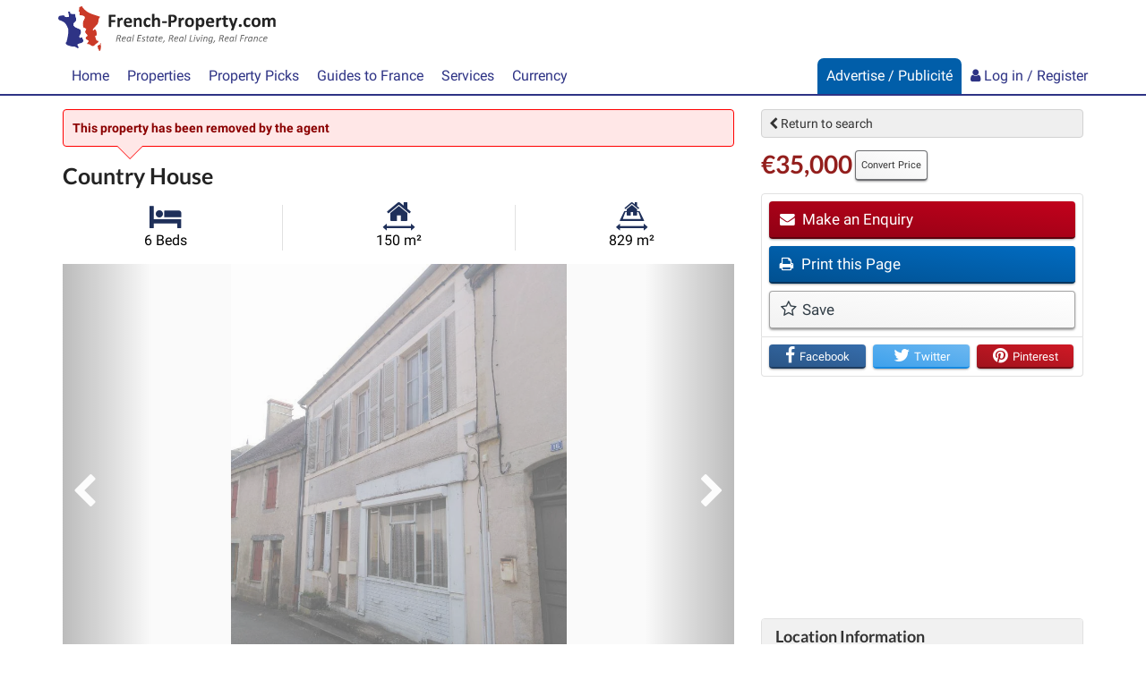

--- FILE ---
content_type: text/html; charset=utf-8
request_url: https://www.google.com/recaptcha/api2/aframe
body_size: 264
content:
<!DOCTYPE HTML><html><head><meta http-equiv="content-type" content="text/html; charset=UTF-8"></head><body><script nonce="2-NM6nBQ1SA4vn9_JaaSAg">/** Anti-fraud and anti-abuse applications only. See google.com/recaptcha */ try{var clients={'sodar':'https://pagead2.googlesyndication.com/pagead/sodar?'};window.addEventListener("message",function(a){try{if(a.source===window.parent){var b=JSON.parse(a.data);var c=clients[b['id']];if(c){var d=document.createElement('img');d.src=c+b['params']+'&rc='+(localStorage.getItem("rc::a")?sessionStorage.getItem("rc::b"):"");window.document.body.appendChild(d);sessionStorage.setItem("rc::e",parseInt(sessionStorage.getItem("rc::e")||0)+1);localStorage.setItem("rc::h",'1768727876854');}}}catch(b){}});window.parent.postMessage("_grecaptcha_ready", "*");}catch(b){}</script></body></html>

--- FILE ---
content_type: application/javascript; charset=utf-8
request_url: https://fundingchoicesmessages.google.com/f/AGSKWxUJTuTSzphqJUgeUzc03oempYif_eP7YTjCHCcs-_XKYiCmq12vfHCui5O5J9lBkmZs2OrEugY6HUUnoGpymh01mO1uew63LgvQ3NqZ8lY7CuwmXRAABba__ZEZoegiznADX5ZCE0y5IB3ddTIgnaEgL8wDAzPgzBU9RhR62uUmWNhAyrd7JQcF-2pp/_/ads/indexmarket./banner.php/700_200._adbanner_/ads/popout.
body_size: -1290
content:
window['aef6444f-3b82-46f7-8bbe-8c94d780205f'] = true;

--- FILE ---
content_type: text/plain
request_url: https://rtb.openx.net/openrtbb/prebidjs
body_size: -86
content:
{"id":"1483b532-d5cf-4058-8d0d-fa4e6b50a4be","nbr":0}